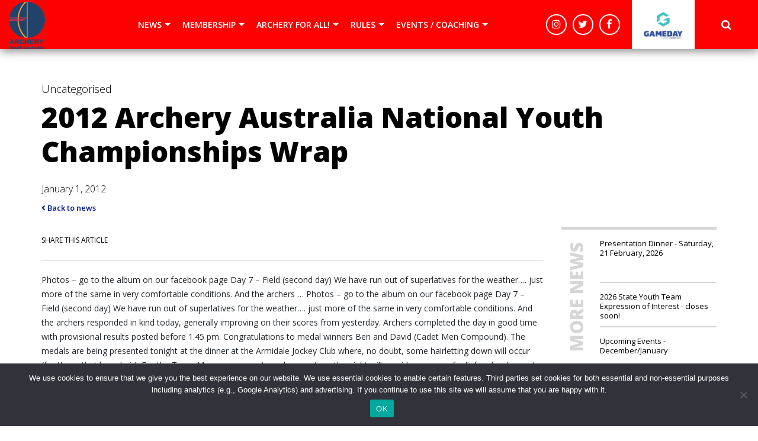

--- FILE ---
content_type: text/html; charset=UTF-8
request_url: https://archerysa.org.au/2012-archery-australia-national-youth-championships-wrap/
body_size: 18259
content:
<!DOCTYPE html>
<html lang="en-AU" xmlns:fb="https://www.facebook.com/2008/fbml" xmlns:addthis="https://www.addthis.com/help/api-spec"  class="no-js no-svg">
	<head>
		<meta charset="UTF-8">
		<meta name="viewport" content="width=device-width, initial-scale=1">
		<link rel="profile" href="https://gmpg.org/xfn/11">
		<title>
		    2012 Archery Australia National Youth Championships Wrap &#124; ARCHERY SA		</title>
		<link rel="shortcut icon" href="" />
		<meta name='robots' content='max-image-preview:large' />
<link rel='dns-prefetch' href='//maxcdn.bootstrapcdn.com' />
<link rel='dns-prefetch' href='//use.fontawesome.com' />
<link rel='dns-prefetch' href='//s7.addthis.com' />
<link rel="alternate" title="oEmbed (JSON)" type="application/json+oembed" href="https://archerysa.org.au/wp-json/oembed/1.0/embed?url=https%3A%2F%2Farcherysa.org.au%2F2012-archery-australia-national-youth-championships-wrap%2F" />
<link rel="alternate" title="oEmbed (XML)" type="text/xml+oembed" href="https://archerysa.org.au/wp-json/oembed/1.0/embed?url=https%3A%2F%2Farcherysa.org.au%2F2012-archery-australia-national-youth-championships-wrap%2F&#038;format=xml" />
		<style>
			.lazyload,
			.lazyloading {
				max-width: 100%;
			}
		</style>
		<style type="text/css">
.hasCountdown{text-shadow:transparent 0 1px 1px;overflow:hidden;padding:5px}
.countdown_rtl{direction:rtl}
.countdown_holding span{background-color:#ccc}
.countdown_row{clear:both;width:100%;text-align:center}
.countdown_show1 .countdown_section{width:98%}
.countdown_show2 .countdown_section{width:48%}
.countdown_show3 .countdown_section{width:32.5%}
.countdown_show4 .countdown_section{width:24.5%}
.countdown_show5 .countdown_section{width:19.5%}
.countdown_show6 .countdown_section{width:16.25%}
.countdown_show7 .countdown_section{width:14%}
.countdown_section{display:block;float:left;font-size:75%;text-align:center;margin:3px 0}
.countdown_amount{font-size:200%}
.countdown_descr{display:block;width:100%}
a.countdown_infolink{display:block;border-radius:10px;width:14px;height:13px;float:right;font-size:9px;line-height:13px;font-weight:700;text-align:center;position:relative;top:-15px;border:1px solid}
#countdown-preview{padding:10px}
</style>
<style id='wp-img-auto-sizes-contain-inline-css' type='text/css'>
img:is([sizes=auto i],[sizes^="auto," i]){contain-intrinsic-size:3000px 1500px}
/*# sourceURL=wp-img-auto-sizes-contain-inline-css */
</style>
<link rel='stylesheet' id='tribe-events-pro-mini-calendar-block-styles-css' href='https://archerysa.org.au/wp-content/plugins/events-calendar-pro/build/css/tribe-events-pro-mini-calendar-block.css?ver=7.7.12' type='text/css' media='all' />
<style id='wp-emoji-styles-inline-css' type='text/css'>

	img.wp-smiley, img.emoji {
		display: inline !important;
		border: none !important;
		box-shadow: none !important;
		height: 1em !important;
		width: 1em !important;
		margin: 0 0.07em !important;
		vertical-align: -0.1em !important;
		background: none !important;
		padding: 0 !important;
	}
/*# sourceURL=wp-emoji-styles-inline-css */
</style>
<link rel='stylesheet' id='wp-block-library-css' href='https://archerysa.org.au/wp-includes/css/dist/block-library/style.min.css?ver=6.9' type='text/css' media='all' />
<style id='global-styles-inline-css' type='text/css'>
:root{--wp--preset--aspect-ratio--square: 1;--wp--preset--aspect-ratio--4-3: 4/3;--wp--preset--aspect-ratio--3-4: 3/4;--wp--preset--aspect-ratio--3-2: 3/2;--wp--preset--aspect-ratio--2-3: 2/3;--wp--preset--aspect-ratio--16-9: 16/9;--wp--preset--aspect-ratio--9-16: 9/16;--wp--preset--color--black: #000000;--wp--preset--color--cyan-bluish-gray: #abb8c3;--wp--preset--color--white: #ffffff;--wp--preset--color--pale-pink: #f78da7;--wp--preset--color--vivid-red: #cf2e2e;--wp--preset--color--luminous-vivid-orange: #ff6900;--wp--preset--color--luminous-vivid-amber: #fcb900;--wp--preset--color--light-green-cyan: #7bdcb5;--wp--preset--color--vivid-green-cyan: #00d084;--wp--preset--color--pale-cyan-blue: #8ed1fc;--wp--preset--color--vivid-cyan-blue: #0693e3;--wp--preset--color--vivid-purple: #9b51e0;--wp--preset--gradient--vivid-cyan-blue-to-vivid-purple: linear-gradient(135deg,rgb(6,147,227) 0%,rgb(155,81,224) 100%);--wp--preset--gradient--light-green-cyan-to-vivid-green-cyan: linear-gradient(135deg,rgb(122,220,180) 0%,rgb(0,208,130) 100%);--wp--preset--gradient--luminous-vivid-amber-to-luminous-vivid-orange: linear-gradient(135deg,rgb(252,185,0) 0%,rgb(255,105,0) 100%);--wp--preset--gradient--luminous-vivid-orange-to-vivid-red: linear-gradient(135deg,rgb(255,105,0) 0%,rgb(207,46,46) 100%);--wp--preset--gradient--very-light-gray-to-cyan-bluish-gray: linear-gradient(135deg,rgb(238,238,238) 0%,rgb(169,184,195) 100%);--wp--preset--gradient--cool-to-warm-spectrum: linear-gradient(135deg,rgb(74,234,220) 0%,rgb(151,120,209) 20%,rgb(207,42,186) 40%,rgb(238,44,130) 60%,rgb(251,105,98) 80%,rgb(254,248,76) 100%);--wp--preset--gradient--blush-light-purple: linear-gradient(135deg,rgb(255,206,236) 0%,rgb(152,150,240) 100%);--wp--preset--gradient--blush-bordeaux: linear-gradient(135deg,rgb(254,205,165) 0%,rgb(254,45,45) 50%,rgb(107,0,62) 100%);--wp--preset--gradient--luminous-dusk: linear-gradient(135deg,rgb(255,203,112) 0%,rgb(199,81,192) 50%,rgb(65,88,208) 100%);--wp--preset--gradient--pale-ocean: linear-gradient(135deg,rgb(255,245,203) 0%,rgb(182,227,212) 50%,rgb(51,167,181) 100%);--wp--preset--gradient--electric-grass: linear-gradient(135deg,rgb(202,248,128) 0%,rgb(113,206,126) 100%);--wp--preset--gradient--midnight: linear-gradient(135deg,rgb(2,3,129) 0%,rgb(40,116,252) 100%);--wp--preset--font-size--small: 13px;--wp--preset--font-size--medium: 20px;--wp--preset--font-size--large: 36px;--wp--preset--font-size--x-large: 42px;--wp--preset--spacing--20: 0.44rem;--wp--preset--spacing--30: 0.67rem;--wp--preset--spacing--40: 1rem;--wp--preset--spacing--50: 1.5rem;--wp--preset--spacing--60: 2.25rem;--wp--preset--spacing--70: 3.38rem;--wp--preset--spacing--80: 5.06rem;--wp--preset--shadow--natural: 6px 6px 9px rgba(0, 0, 0, 0.2);--wp--preset--shadow--deep: 12px 12px 50px rgba(0, 0, 0, 0.4);--wp--preset--shadow--sharp: 6px 6px 0px rgba(0, 0, 0, 0.2);--wp--preset--shadow--outlined: 6px 6px 0px -3px rgb(255, 255, 255), 6px 6px rgb(0, 0, 0);--wp--preset--shadow--crisp: 6px 6px 0px rgb(0, 0, 0);}:where(.is-layout-flex){gap: 0.5em;}:where(.is-layout-grid){gap: 0.5em;}body .is-layout-flex{display: flex;}.is-layout-flex{flex-wrap: wrap;align-items: center;}.is-layout-flex > :is(*, div){margin: 0;}body .is-layout-grid{display: grid;}.is-layout-grid > :is(*, div){margin: 0;}:where(.wp-block-columns.is-layout-flex){gap: 2em;}:where(.wp-block-columns.is-layout-grid){gap: 2em;}:where(.wp-block-post-template.is-layout-flex){gap: 1.25em;}:where(.wp-block-post-template.is-layout-grid){gap: 1.25em;}.has-black-color{color: var(--wp--preset--color--black) !important;}.has-cyan-bluish-gray-color{color: var(--wp--preset--color--cyan-bluish-gray) !important;}.has-white-color{color: var(--wp--preset--color--white) !important;}.has-pale-pink-color{color: var(--wp--preset--color--pale-pink) !important;}.has-vivid-red-color{color: var(--wp--preset--color--vivid-red) !important;}.has-luminous-vivid-orange-color{color: var(--wp--preset--color--luminous-vivid-orange) !important;}.has-luminous-vivid-amber-color{color: var(--wp--preset--color--luminous-vivid-amber) !important;}.has-light-green-cyan-color{color: var(--wp--preset--color--light-green-cyan) !important;}.has-vivid-green-cyan-color{color: var(--wp--preset--color--vivid-green-cyan) !important;}.has-pale-cyan-blue-color{color: var(--wp--preset--color--pale-cyan-blue) !important;}.has-vivid-cyan-blue-color{color: var(--wp--preset--color--vivid-cyan-blue) !important;}.has-vivid-purple-color{color: var(--wp--preset--color--vivid-purple) !important;}.has-black-background-color{background-color: var(--wp--preset--color--black) !important;}.has-cyan-bluish-gray-background-color{background-color: var(--wp--preset--color--cyan-bluish-gray) !important;}.has-white-background-color{background-color: var(--wp--preset--color--white) !important;}.has-pale-pink-background-color{background-color: var(--wp--preset--color--pale-pink) !important;}.has-vivid-red-background-color{background-color: var(--wp--preset--color--vivid-red) !important;}.has-luminous-vivid-orange-background-color{background-color: var(--wp--preset--color--luminous-vivid-orange) !important;}.has-luminous-vivid-amber-background-color{background-color: var(--wp--preset--color--luminous-vivid-amber) !important;}.has-light-green-cyan-background-color{background-color: var(--wp--preset--color--light-green-cyan) !important;}.has-vivid-green-cyan-background-color{background-color: var(--wp--preset--color--vivid-green-cyan) !important;}.has-pale-cyan-blue-background-color{background-color: var(--wp--preset--color--pale-cyan-blue) !important;}.has-vivid-cyan-blue-background-color{background-color: var(--wp--preset--color--vivid-cyan-blue) !important;}.has-vivid-purple-background-color{background-color: var(--wp--preset--color--vivid-purple) !important;}.has-black-border-color{border-color: var(--wp--preset--color--black) !important;}.has-cyan-bluish-gray-border-color{border-color: var(--wp--preset--color--cyan-bluish-gray) !important;}.has-white-border-color{border-color: var(--wp--preset--color--white) !important;}.has-pale-pink-border-color{border-color: var(--wp--preset--color--pale-pink) !important;}.has-vivid-red-border-color{border-color: var(--wp--preset--color--vivid-red) !important;}.has-luminous-vivid-orange-border-color{border-color: var(--wp--preset--color--luminous-vivid-orange) !important;}.has-luminous-vivid-amber-border-color{border-color: var(--wp--preset--color--luminous-vivid-amber) !important;}.has-light-green-cyan-border-color{border-color: var(--wp--preset--color--light-green-cyan) !important;}.has-vivid-green-cyan-border-color{border-color: var(--wp--preset--color--vivid-green-cyan) !important;}.has-pale-cyan-blue-border-color{border-color: var(--wp--preset--color--pale-cyan-blue) !important;}.has-vivid-cyan-blue-border-color{border-color: var(--wp--preset--color--vivid-cyan-blue) !important;}.has-vivid-purple-border-color{border-color: var(--wp--preset--color--vivid-purple) !important;}.has-vivid-cyan-blue-to-vivid-purple-gradient-background{background: var(--wp--preset--gradient--vivid-cyan-blue-to-vivid-purple) !important;}.has-light-green-cyan-to-vivid-green-cyan-gradient-background{background: var(--wp--preset--gradient--light-green-cyan-to-vivid-green-cyan) !important;}.has-luminous-vivid-amber-to-luminous-vivid-orange-gradient-background{background: var(--wp--preset--gradient--luminous-vivid-amber-to-luminous-vivid-orange) !important;}.has-luminous-vivid-orange-to-vivid-red-gradient-background{background: var(--wp--preset--gradient--luminous-vivid-orange-to-vivid-red) !important;}.has-very-light-gray-to-cyan-bluish-gray-gradient-background{background: var(--wp--preset--gradient--very-light-gray-to-cyan-bluish-gray) !important;}.has-cool-to-warm-spectrum-gradient-background{background: var(--wp--preset--gradient--cool-to-warm-spectrum) !important;}.has-blush-light-purple-gradient-background{background: var(--wp--preset--gradient--blush-light-purple) !important;}.has-blush-bordeaux-gradient-background{background: var(--wp--preset--gradient--blush-bordeaux) !important;}.has-luminous-dusk-gradient-background{background: var(--wp--preset--gradient--luminous-dusk) !important;}.has-pale-ocean-gradient-background{background: var(--wp--preset--gradient--pale-ocean) !important;}.has-electric-grass-gradient-background{background: var(--wp--preset--gradient--electric-grass) !important;}.has-midnight-gradient-background{background: var(--wp--preset--gradient--midnight) !important;}.has-small-font-size{font-size: var(--wp--preset--font-size--small) !important;}.has-medium-font-size{font-size: var(--wp--preset--font-size--medium) !important;}.has-large-font-size{font-size: var(--wp--preset--font-size--large) !important;}.has-x-large-font-size{font-size: var(--wp--preset--font-size--x-large) !important;}
/*# sourceURL=global-styles-inline-css */
</style>

<style id='classic-theme-styles-inline-css' type='text/css'>
/*! This file is auto-generated */
.wp-block-button__link{color:#fff;background-color:#32373c;border-radius:9999px;box-shadow:none;text-decoration:none;padding:calc(.667em + 2px) calc(1.333em + 2px);font-size:1.125em}.wp-block-file__button{background:#32373c;color:#fff;text-decoration:none}
/*# sourceURL=/wp-includes/css/classic-themes.min.css */
</style>
<link rel='stylesheet' id='cookie-notice-front-css' href='https://archerysa.org.au/wp-content/plugins/cookie-notice/css/front.min.css?ver=2.5.11' type='text/css' media='all' />
<link rel='stylesheet' id='responsive-lightbox-nivo_lightbox-css-css' href='https://archerysa.org.au/wp-content/plugins/responsive-lightbox-lite/assets/nivo-lightbox/nivo-lightbox.css?ver=6.9' type='text/css' media='all' />
<link rel='stylesheet' id='responsive-lightbox-nivo_lightbox-css-d-css' href='https://archerysa.org.au/wp-content/plugins/responsive-lightbox-lite/assets/nivo-lightbox/themes/default/default.css?ver=6.9' type='text/css' media='all' />
<link rel='stylesheet' id='responsive-style-css' href='https://archerysa.org.au/wp-content/themes/silver/core/css/bootstrap.min.css?ver=6.9' type='text/css' media='all' />
<link rel='stylesheet' id='responsive-child-style-css' href='https://archerysa.org.au/wp-content/themes/silver/core/css/app.css?ver=1.7.0' type='text/css' media='all' />
<link rel='stylesheet' id='responsive-slick-style-css' href='https://archerysa.org.au/wp-content/themes/silver/core/css/slick.css?ver=6.9' type='text/css' media='all' />
<link rel='stylesheet' id='responsive-fontawesome-style-css' href='https://use.fontawesome.com/releases/v5.3.1/css/all.css?ver=6.9' type='text/css' media='all' />
<link rel='stylesheet' id='custom-style-css' href='https://archerysa.org.au/wp-content/themes/custom-styles-1.css?ver=1.0.0' type='text/css' media='all' />
<link rel='stylesheet' id='addthis_all_pages-css' href='https://archerysa.org.au/wp-content/plugins/addthis/frontend/build/addthis_wordpress_public.min.css?ver=6.9' type='text/css' media='all' />
<link rel='stylesheet' id='googleFonts-css' href='https://fonts.googleapis.com/css?family=Open+Sans%3A300%2C400%2C600%2C700%2C800&#038;ver=6.9' type='text/css' media='all' />
<script type="text/javascript" id="cookie-notice-front-js-before">
/* <![CDATA[ */
var cnArgs = {"ajaxUrl":"https:\/\/archerysa.org.au\/wp-admin\/admin-ajax.php","nonce":"2aa342e915","hideEffect":"slide","position":"bottom","onScroll":false,"onScrollOffset":100,"onClick":false,"cookieName":"cookie_notice_accepted","cookieTime":31536000,"cookieTimeRejected":2592000,"globalCookie":false,"redirection":false,"cache":true,"revokeCookies":false,"revokeCookiesOpt":"automatic"};

//# sourceURL=cookie-notice-front-js-before
/* ]]> */
</script>
<script type="text/javascript" src="https://archerysa.org.au/wp-content/plugins/cookie-notice/js/front.min.js?ver=2.5.11" id="cookie-notice-front-js"></script>
<script type="text/javascript" src="https://archerysa.org.au/wp-includes/js/jquery/jquery.min.js?ver=3.7.1" id="jquery-core-js"></script>
<script type="text/javascript" src="https://archerysa.org.au/wp-includes/js/jquery/jquery-migrate.min.js?ver=3.4.1" id="jquery-migrate-js"></script>
<script type="text/javascript" src="https://archerysa.org.au/wp-content/plugins/responsive-lightbox-lite/assets/nivo-lightbox/nivo-lightbox.min.js?ver=6.9" id="responsive-lightbox-nivo_lightbox-js"></script>
<script type="text/javascript" id="responsive-lightbox-lite-script-js-extra">
/* <![CDATA[ */
var rllArgs = {"script":"nivo_lightbox","selector":"lightbox","custom_events":""};
//# sourceURL=responsive-lightbox-lite-script-js-extra
/* ]]> */
</script>
<script type="text/javascript" src="https://archerysa.org.au/wp-content/plugins/responsive-lightbox-lite/assets/inc/script.js?ver=6.9" id="responsive-lightbox-lite-script-js"></script>
<script type="text/javascript" src="https://archerysa.org.au/wp-content/themes/silver/core/js/jquery.flexisel.js?ver=1" id="flexisel-js"></script>
<link rel="https://api.w.org/" href="https://archerysa.org.au/wp-json/" /><link rel="alternate" title="JSON" type="application/json" href="https://archerysa.org.au/wp-json/wp/v2/posts/7328" /><link rel="EditURI" type="application/rsd+xml" title="RSD" href="https://archerysa.org.au/xmlrpc.php?rsd" />
<meta name="generator" content="WordPress 6.9" />
<link rel="canonical" href="https://archerysa.org.au/2012-archery-australia-national-youth-championships-wrap/" />
<link rel='shortlink' href='https://archerysa.org.au/?p=7328' />
<!-- Stream WordPress user activity plugin v4.1.1 -->
<meta name="tec-api-version" content="v1"><meta name="tec-api-origin" content="https://archerysa.org.au"><link rel="alternate" href="https://archerysa.org.au/wp-json/tribe/events/v1/" />		<script>
			document.documentElement.className = document.documentElement.className.replace('no-js', 'js');
		</script>
				<style>
			.no-js img.lazyload {
				display: none;
			}

			figure.wp-block-image img.lazyloading {
				min-width: 150px;
			}

			.lazyload,
			.lazyloading {
				--smush-placeholder-width: 100px;
				--smush-placeholder-aspect-ratio: 1/1;
				width: var(--smush-image-width, var(--smush-placeholder-width)) !important;
				aspect-ratio: var(--smush-image-aspect-ratio, var(--smush-placeholder-aspect-ratio)) !important;
			}

						.lazyload, .lazyloading {
				opacity: 0;
			}

			.lazyloaded {
				opacity: 1;
				transition: opacity 400ms;
				transition-delay: 0ms;
			}

					</style>
		<link rel="icon" href="https://archerysa.org.au/wp-content/uploads/2020/04/cropped-logo_sa_header130H-32x32.png" sizes="32x32" />
<link rel="icon" href="https://archerysa.org.au/wp-content/uploads/2020/04/cropped-logo_sa_header130H-192x192.png" sizes="192x192" />
<link rel="apple-touch-icon" href="https://archerysa.org.au/wp-content/uploads/2020/04/cropped-logo_sa_header130H-180x180.png" />
<meta name="msapplication-TileImage" content="https://archerysa.org.au/wp-content/uploads/2020/04/cropped-logo_sa_header130H-270x270.png" />
		<!-- <script type="text/javascript" src="https://websites.sportstg.com/nf/elite.cgi?e=371&d=Setup&p=elite_internal&s=elite"></script> -->
					<!-- Global site tag (gtag.js) - Google Analytics -->


  window.dataLayer = window.dataLayer || [];
  function gtag(){dataLayer.push(arguments);}
  gtag('js', new Date());

  gtag('config', 'G-BDBYVR15NS');

				<!-- Hotjar Tracking Code for GameDay Websites -->
		<script>
		    (function(h,o,t,j,a,r){
		        h.hj=h.hj||function(){(h.hj.q=h.hj.q||[]).push(arguments)};
		        h._hjSettings={hjid:1950121,hjsv:6};
		        a=o.getElementsByTagName('head')[0];
		        r=o.createElement('script');r.async=1;
		        r.src=t+h._hjSettings.hjid+j+h._hjSettings.hjsv;
		        a.appendChild(r);
		    })(window,document,'https://static.hotjar.com/c/hotjar-','.js?sv=');
		</script>
	</head>
	<div id="nav-mobile-site-overlay"></div>
	<body class="cbp-spmenu-push">
		<div class="top-header-section">
								</div>
		<div class="header primary-colour-bg cbp-af-header">
			<div class="header-inner">
				<div class="container container-lg">
					<div class="row">
						<div class="col-2 col-sm-1 col-md-2" id="showLeftPush"><i class="fa fa-bars" aria-hidden="true"></i></div>
						<nav class="cbp-spmenu cbp-spmenu-vertical cbp-spmenu-left" id="cbp-spmenu-s1">
														<div class="main-nav"><ul id="menu-main-menu" class="menu"><li id="menu-item-920" class="menu-item menu-item-type-post_type menu-item-object-page menu-item-has-children menu-item-920"><a href="https://archerysa.org.au/latest-news/">NEWS</a>
<ul class="sub-menu">
	<li id="menu-item-923" class="menu-item menu-item-type-custom menu-item-object-custom menu-item-has-children menu-item-923"><a>AWARDS</a>
	<ul class="sub-menu">
		<li id="menu-item-922" class="menu-item menu-item-type-post_type menu-item-object-page menu-item-922"><a href="https://archerysa.org.au/hall-of-fame/">HALL OF FAME</a></li>
		<li id="menu-item-932" class="menu-item menu-item-type-custom menu-item-object-custom menu-item-has-children menu-item-932"><a>INTERNATIONAL AWARDS</a>
		<ul class="sub-menu">
			<li id="menu-item-2642" class="menu-item menu-item-type-post_type menu-item-object-page menu-item-2642"><a href="https://archerysa.org.au/international-awards-2020-2029/">International awards 2020-2029</a></li>
			<li id="menu-item-931" class="menu-item menu-item-type-post_type menu-item-object-page menu-item-931"><a href="https://archerysa.org.au/international-awards-2010-2019/">International awards 2010-2019</a></li>
			<li id="menu-item-930" class="menu-item menu-item-type-post_type menu-item-object-page menu-item-930"><a href="https://archerysa.org.au/international-awards-2000-2009/">International awards 2000-2009</a></li>
			<li id="menu-item-929" class="menu-item menu-item-type-post_type menu-item-object-page menu-item-929"><a href="https://archerysa.org.au/international-awards-1990-1999/">International awards 1990-1999</a></li>
			<li id="menu-item-928" class="menu-item menu-item-type-post_type menu-item-object-page menu-item-928"><a href="https://archerysa.org.au/international-awards-1970-1989/">International awards 1970-1989</a></li>
		</ul>
</li>
		<li id="menu-item-924" class="menu-item menu-item-type-post_type menu-item-object-page menu-item-924"><a href="https://archerysa.org.au/life-members/">LIFE MEMBERS</a></li>
		<li id="menu-item-927" class="menu-item menu-item-type-post_type menu-item-object-page menu-item-927"><a href="https://archerysa.org.au/other-awards-archery-sa/">OTHER AWARDS – ARCHERY SA</a></li>
		<li id="menu-item-8347" class="menu-item menu-item-type-post_type menu-item-object-page menu-item-8347"><a href="https://archerysa.org.au/other-awards-archery-sa/state-teams/">STATE TEAMS</a></li>
	</ul>
</li>
	<li id="menu-item-14395" class="menu-item menu-item-type-post_type menu-item-object-page menu-item-14395"><a href="https://archerysa.org.au/archery-sa-archives/">ARCHERY SA ARCHIVES</a></li>
</ul>
</li>
<li id="menu-item-11929" class="menu-item menu-item-type-custom menu-item-object-custom menu-item-has-children menu-item-11929"><a>MEMBERSHIP</a>
<ul class="sub-menu">
	<li id="menu-item-1031" class="menu-item menu-item-type-post_type menu-item-object-page menu-item-1031"><a href="https://archerysa.org.au/archery-is-for-all/get-into-archery/">Get Into Archery/Membership</a></li>
	<li id="menu-item-944" class="menu-item menu-item-type-post_type menu-item-object-page menu-item-944"><a href="https://archerysa.org.au/archery-is-for-all/joining-a-club/">Joining a Club</a></li>
	<li id="menu-item-3318" class="menu-item menu-item-type-post_type menu-item-object-page menu-item-3318"><a href="https://archerysa.org.au/archery-is-for-all/temporary-membership/">Temporary Membership</a></li>
	<li id="menu-item-979" class="menu-item menu-item-type-post_type menu-item-object-page menu-item-979"><a href="https://archerysa.org.au/archery-is-for-all/renew-your-membership/">RENEW your Membership</a></li>
	<li id="menu-item-943" class="menu-item menu-item-type-post_type menu-item-object-page menu-item-943"><a href="https://archerysa.org.au/archery-is-for-all/friends-of-archery-sa/">Friends of ARCHERY SA</a></li>
</ul>
</li>
<li id="menu-item-945" class="menu-item menu-item-type-custom menu-item-object-custom menu-item-has-children menu-item-945"><a>ARCHERY FOR ALL!</a>
<ul class="sub-menu">
	<li id="menu-item-8726" class="menu-item menu-item-type-post_type menu-item-object-page menu-item-8726"><a href="https://archerysa.org.au/archery-is-for-all/find-a-club/">FIND A CLUB</a></li>
	<li id="menu-item-2633" class="menu-item menu-item-type-post_type menu-item-object-page menu-item-has-children menu-item-2633"><a href="https://archerysa.org.au/what-we-are/">ABOUT US &#8211; ARCHERY SA</a>
	<ul class="sub-menu">
		<li id="menu-item-17311" class="menu-item menu-item-type-post_type menu-item-object-page menu-item-17311"><a href="https://archerysa.org.au/archery-sa-board-2025-2026/">ARCHERY SA Board 2025/2026</a></li>
	</ul>
</li>
	<li id="menu-item-989" class="menu-item menu-item-type-post_type menu-item-object-page menu-item-989"><a href="https://archerysa.org.au/archery-is-for-all/club-information/">FOR CLUBS: INFO</a></li>
	<li id="menu-item-950" class="menu-item menu-item-type-post_type menu-item-object-page menu-item-950"><a href="https://archerysa.org.au/archery-alliance-of-australia-in-sa/">Archery Alliance of Australia, in SA</a></li>
	<li id="menu-item-1529" class="menu-item menu-item-type-post_type menu-item-object-page menu-item-1529"><a href="https://archerysa.org.au/archery-is-for-all/links/">Links</a></li>
	<li id="menu-item-955" class="menu-item menu-item-type-post_type menu-item-object-page menu-item-has-children menu-item-955"><a href="https://archerysa.org.au/contact-us/">Contact Us</a>
	<ul class="sub-menu">
		<li id="menu-item-921" class="menu-item menu-item-type-custom menu-item-object-custom menu-item-921"><a target="_blank" href="https://account.archery.assemblesports.io/finder?id=3002365">Merchandise</a></li>
	</ul>
</li>
</ul>
</li>
<li id="menu-item-9779" class="menu-item menu-item-type-custom menu-item-object-custom menu-item-has-children menu-item-9779"><a>RULES</a>
<ul class="sub-menu">
	<li id="menu-item-1221" class="menu-item menu-item-type-post_type menu-item-object-page menu-item-1221"><a href="https://archerysa.org.au/constitution-rules-policies/">CONSTITUTION, RULES &#038; POLICIES</a></li>
	<li id="menu-item-993" class="menu-item menu-item-type-post_type menu-item-object-page menu-item-993"><a href="https://archerysa.org.au/member-protection/">INTEGRITY/MEMBER PROTECTION</a></li>
	<li id="menu-item-2630" class="menu-item menu-item-type-post_type menu-item-object-page menu-item-2630"><a href="https://archerysa.org.au/archery-is-for-all/crossbows/">CROSSBOWS</a></li>
</ul>
</li>
<li id="menu-item-948" class="menu-item menu-item-type-custom menu-item-object-custom menu-item-has-children menu-item-948"><a>EVENTS / COACHING</a>
<ul class="sub-menu">
	<li id="menu-item-2641" class="menu-item menu-item-type-taxonomy menu-item-object-tribe_events_cat menu-item-2641"><a href="https://archerysa.org.au/events/category/home/">CALENDAR</a></li>
	<li id="menu-item-949" class="menu-item menu-item-type-post_type menu-item-object-page menu-item-949"><a href="https://archerysa.org.au/age-classes/">AGE CLASSES</a></li>
	<li id="menu-item-996" class="menu-item menu-item-type-post_type menu-item-object-page menu-item-996"><a href="https://archerysa.org.au/tournaments-events/event-entry-fees/">ENTRY FEES</a></li>
	<li id="menu-item-1563" class="menu-item menu-item-type-post_type menu-item-object-page menu-item-1563"><a href="https://archerysa.org.au/tournaments-events/event-results/">RESULTS (State &#038; Club)</a></li>
	<li id="menu-item-16436" class="menu-item menu-item-type-post_type menu-item-object-page menu-item-16436"><a href="https://archerysa.org.au/state-team-selection/">State Team Selection</a></li>
	<li id="menu-item-952" class="menu-item menu-item-type-post_type menu-item-object-page menu-item-has-children menu-item-952"><a href="https://archerysa.org.au/tournaments-events/qualification-ranking-events-qres/">Qualification &#038; Ranking Events (QREs)</a>
	<ul class="sub-menu">
		<li id="menu-item-953" class="menu-item menu-item-type-post_type menu-item-object-page menu-item-953"><a href="https://archerysa.org.au/tournaments-events/qualification-ranking-events-qres/register-to-shoot-in-a-qre/">Register to Shoot in a QRE</a></li>
	</ul>
</li>
	<li id="menu-item-1548" class="menu-item menu-item-type-post_type menu-item-object-page menu-item-1548"><a href="https://archerysa.org.au/tournaments-events/register-a-tournament/">REGISTER A TOURNAMENT</a></li>
	<li id="menu-item-951" class="menu-item menu-item-type-post_type menu-item-object-page menu-item-951"><a href="https://archerysa.org.au/state-records-information/">STATE RECORDS &#038; INFORMATION</a></li>
	<li id="menu-item-954" class="menu-item menu-item-type-post_type menu-item-object-page menu-item-954"><a href="https://archerysa.org.au/tournaments-events/tournament-officials/">TOURNAMENT OFFICIALS</a></li>
	<li id="menu-item-936" class="menu-item menu-item-type-custom menu-item-object-custom menu-item-has-children menu-item-936"><a>COACHING AND DEVELOPMENT</a>
	<ul class="sub-menu">
		<li id="menu-item-937" class="menu-item menu-item-type-post_type menu-item-object-page menu-item-937"><a href="https://archerysa.org.au/10-step-archery-pathway/">10 Step Archery Pathway</a></li>
		<li id="menu-item-938" class="menu-item menu-item-type-post_type menu-item-object-page menu-item-938"><a href="https://archerysa.org.au/development-programs/">Development Programs</a></li>
		<li id="menu-item-939" class="menu-item menu-item-type-post_type menu-item-object-page menu-item-939"><a href="https://archerysa.org.au/becoming-a-coach/">Becoming a Coach</a></li>
		<li id="menu-item-12794" class="menu-item menu-item-type-post_type menu-item-object-page menu-item-12794"><a href="https://archerysa.org.au/les-gazelle-scholarship/">The Les Gazelles Scholarship</a></li>
	</ul>
</li>
</ul>
</li>
</ul></div>							<div class="social-links-wrap">
				    												<div class="social-link-item">
										<a href="https://www.facebook.com/ARCHERYSA/" target="_blank"><i class="fa fa-facebook-f" aria-hidden="true"></i></a>
									</div>
																									<div class="social-link-item">
										<a href="https://x.com/archery_southoz" target="_blank"><i class="fa fa-twitter" aria-hidden="true"></i></a>
									</div>
																									<div class="social-link-item">
										<a href="https://instagram.com/archerysouthaustralia" target="_blank"><i class="fa fa-instagram" aria-hidden="true"></i></a>
									</div>
																				    		</div>
						</nav>
						<div class="col-4 col-sm-4 col-md-5 col-lg-2 col-xl-2 header-logo-wrap">
																	<div class="large-logo">
											<a href="https://archerysa.org.au/">
												<img width="61" height="83" data-src="https://archerysa.org.au/wp-content/uploads/2020/04/logo_sa_header130H-61x83.png" class="attachment-large-logo size-large-logo lazyload" alt="" decoding="async" data-srcset="https://archerysa.org.au/wp-content/uploads/2020/04/logo_sa_header130H-61x83.png 61w, https://archerysa.org.au/wp-content/uploads/2020/04/logo_sa_header130H-37x50.png 37w, https://archerysa.org.au/wp-content/uploads/2020/04/logo_sa_header130H-22x30.png 22w, https://archerysa.org.au/wp-content/uploads/2020/04/logo_sa_header130H-73x100.png 73w, https://archerysa.org.au/wp-content/uploads/2020/04/logo_sa_header130H-80x110.png 80w, https://archerysa.org.au/wp-content/uploads/2020/04/logo_sa_header130H.png 95w" data-sizes="(max-width: 61px) 100vw, 61px" src="[data-uri]" style="--smush-placeholder-width: 61px; --smush-placeholder-aspect-ratio: 61/83;" />											</a>
										</div>
								
													</div>
													<div class="col-sm-5 col-md-5 col-lg-6 col-xl-6 header-nav-wrap">
								<div id="main-nav-social-shorten" class="main-nav"><ul id="menu-main-menu-1" class="menu"><li class="menu-item menu-item-type-post_type menu-item-object-page menu-item-has-children menu-item-920"><a href="https://archerysa.org.au/latest-news/">NEWS</a>
<ul class="sub-menu">
	<li class="menu-item menu-item-type-custom menu-item-object-custom menu-item-has-children menu-item-923"><a>AWARDS</a>
	<ul class="sub-menu">
		<li class="menu-item menu-item-type-post_type menu-item-object-page menu-item-922"><a href="https://archerysa.org.au/hall-of-fame/">HALL OF FAME</a></li>
		<li class="menu-item menu-item-type-custom menu-item-object-custom menu-item-has-children menu-item-932"><a>INTERNATIONAL AWARDS</a>
		<ul class="sub-menu">
			<li class="menu-item menu-item-type-post_type menu-item-object-page menu-item-2642"><a href="https://archerysa.org.au/international-awards-2020-2029/">International awards 2020-2029</a></li>
			<li class="menu-item menu-item-type-post_type menu-item-object-page menu-item-931"><a href="https://archerysa.org.au/international-awards-2010-2019/">International awards 2010-2019</a></li>
			<li class="menu-item menu-item-type-post_type menu-item-object-page menu-item-930"><a href="https://archerysa.org.au/international-awards-2000-2009/">International awards 2000-2009</a></li>
			<li class="menu-item menu-item-type-post_type menu-item-object-page menu-item-929"><a href="https://archerysa.org.au/international-awards-1990-1999/">International awards 1990-1999</a></li>
			<li class="menu-item menu-item-type-post_type menu-item-object-page menu-item-928"><a href="https://archerysa.org.au/international-awards-1970-1989/">International awards 1970-1989</a></li>
		</ul>
</li>
		<li class="menu-item menu-item-type-post_type menu-item-object-page menu-item-924"><a href="https://archerysa.org.au/life-members/">LIFE MEMBERS</a></li>
		<li class="menu-item menu-item-type-post_type menu-item-object-page menu-item-927"><a href="https://archerysa.org.au/other-awards-archery-sa/">OTHER AWARDS – ARCHERY SA</a></li>
		<li class="menu-item menu-item-type-post_type menu-item-object-page menu-item-8347"><a href="https://archerysa.org.au/other-awards-archery-sa/state-teams/">STATE TEAMS</a></li>
	</ul>
</li>
	<li class="menu-item menu-item-type-post_type menu-item-object-page menu-item-14395"><a href="https://archerysa.org.au/archery-sa-archives/">ARCHERY SA ARCHIVES</a></li>
</ul>
</li>
<li class="menu-item menu-item-type-custom menu-item-object-custom menu-item-has-children menu-item-11929"><a>MEMBERSHIP</a>
<ul class="sub-menu">
	<li class="menu-item menu-item-type-post_type menu-item-object-page menu-item-1031"><a href="https://archerysa.org.au/archery-is-for-all/get-into-archery/">Get Into Archery/Membership</a></li>
	<li class="menu-item menu-item-type-post_type menu-item-object-page menu-item-944"><a href="https://archerysa.org.au/archery-is-for-all/joining-a-club/">Joining a Club</a></li>
	<li class="menu-item menu-item-type-post_type menu-item-object-page menu-item-3318"><a href="https://archerysa.org.au/archery-is-for-all/temporary-membership/">Temporary Membership</a></li>
	<li class="menu-item menu-item-type-post_type menu-item-object-page menu-item-979"><a href="https://archerysa.org.au/archery-is-for-all/renew-your-membership/">RENEW your Membership</a></li>
	<li class="menu-item menu-item-type-post_type menu-item-object-page menu-item-943"><a href="https://archerysa.org.au/archery-is-for-all/friends-of-archery-sa/">Friends of ARCHERY SA</a></li>
</ul>
</li>
<li class="menu-item menu-item-type-custom menu-item-object-custom menu-item-has-children menu-item-945"><a>ARCHERY FOR ALL!</a>
<ul class="sub-menu">
	<li class="menu-item menu-item-type-post_type menu-item-object-page menu-item-8726"><a href="https://archerysa.org.au/archery-is-for-all/find-a-club/">FIND A CLUB</a></li>
	<li class="menu-item menu-item-type-post_type menu-item-object-page menu-item-has-children menu-item-2633"><a href="https://archerysa.org.au/what-we-are/">ABOUT US &#8211; ARCHERY SA</a>
	<ul class="sub-menu">
		<li class="menu-item menu-item-type-post_type menu-item-object-page menu-item-17311"><a href="https://archerysa.org.au/archery-sa-board-2025-2026/">ARCHERY SA Board 2025/2026</a></li>
	</ul>
</li>
	<li class="menu-item menu-item-type-post_type menu-item-object-page menu-item-989"><a href="https://archerysa.org.au/archery-is-for-all/club-information/">FOR CLUBS: INFO</a></li>
	<li class="menu-item menu-item-type-post_type menu-item-object-page menu-item-950"><a href="https://archerysa.org.au/archery-alliance-of-australia-in-sa/">Archery Alliance of Australia, in SA</a></li>
	<li class="menu-item menu-item-type-post_type menu-item-object-page menu-item-1529"><a href="https://archerysa.org.au/archery-is-for-all/links/">Links</a></li>
	<li class="menu-item menu-item-type-post_type menu-item-object-page menu-item-has-children menu-item-955"><a href="https://archerysa.org.au/contact-us/">Contact Us</a>
	<ul class="sub-menu">
		<li class="menu-item menu-item-type-custom menu-item-object-custom menu-item-921"><a target="_blank" href="https://account.archery.assemblesports.io/finder?id=3002365">Merchandise</a></li>
	</ul>
</li>
</ul>
</li>
<li class="menu-item menu-item-type-custom menu-item-object-custom menu-item-has-children menu-item-9779"><a>RULES</a>
<ul class="sub-menu">
	<li class="menu-item menu-item-type-post_type menu-item-object-page menu-item-1221"><a href="https://archerysa.org.au/constitution-rules-policies/">CONSTITUTION, RULES &#038; POLICIES</a></li>
	<li class="menu-item menu-item-type-post_type menu-item-object-page menu-item-993"><a href="https://archerysa.org.au/member-protection/">INTEGRITY/MEMBER PROTECTION</a></li>
	<li class="menu-item menu-item-type-post_type menu-item-object-page menu-item-2630"><a href="https://archerysa.org.au/archery-is-for-all/crossbows/">CROSSBOWS</a></li>
</ul>
</li>
<li class="menu-item menu-item-type-custom menu-item-object-custom menu-item-has-children menu-item-948"><a>EVENTS / COACHING</a>
<ul class="sub-menu">
	<li class="menu-item menu-item-type-taxonomy menu-item-object-tribe_events_cat menu-item-2641"><a href="https://archerysa.org.au/events/category/home/">CALENDAR</a></li>
	<li class="menu-item menu-item-type-post_type menu-item-object-page menu-item-949"><a href="https://archerysa.org.au/age-classes/">AGE CLASSES</a></li>
	<li class="menu-item menu-item-type-post_type menu-item-object-page menu-item-996"><a href="https://archerysa.org.au/tournaments-events/event-entry-fees/">ENTRY FEES</a></li>
	<li class="menu-item menu-item-type-post_type menu-item-object-page menu-item-1563"><a href="https://archerysa.org.au/tournaments-events/event-results/">RESULTS (State &#038; Club)</a></li>
	<li class="menu-item menu-item-type-post_type menu-item-object-page menu-item-16436"><a href="https://archerysa.org.au/state-team-selection/">State Team Selection</a></li>
	<li class="menu-item menu-item-type-post_type menu-item-object-page menu-item-has-children menu-item-952"><a href="https://archerysa.org.au/tournaments-events/qualification-ranking-events-qres/">Qualification &#038; Ranking Events (QREs)</a>
	<ul class="sub-menu">
		<li class="menu-item menu-item-type-post_type menu-item-object-page menu-item-953"><a href="https://archerysa.org.au/tournaments-events/qualification-ranking-events-qres/register-to-shoot-in-a-qre/">Register to Shoot in a QRE</a></li>
	</ul>
</li>
	<li class="menu-item menu-item-type-post_type menu-item-object-page menu-item-1548"><a href="https://archerysa.org.au/tournaments-events/register-a-tournament/">REGISTER A TOURNAMENT</a></li>
	<li class="menu-item menu-item-type-post_type menu-item-object-page menu-item-951"><a href="https://archerysa.org.au/state-records-information/">STATE RECORDS &#038; INFORMATION</a></li>
	<li class="menu-item menu-item-type-post_type menu-item-object-page menu-item-954"><a href="https://archerysa.org.au/tournaments-events/tournament-officials/">TOURNAMENT OFFICIALS</a></li>
	<li class="menu-item menu-item-type-custom menu-item-object-custom menu-item-has-children menu-item-936"><a>COACHING AND DEVELOPMENT</a>
	<ul class="sub-menu">
		<li class="menu-item menu-item-type-post_type menu-item-object-page menu-item-937"><a href="https://archerysa.org.au/10-step-archery-pathway/">10 Step Archery Pathway</a></li>
		<li class="menu-item menu-item-type-post_type menu-item-object-page menu-item-938"><a href="https://archerysa.org.au/development-programs/">Development Programs</a></li>
		<li class="menu-item menu-item-type-post_type menu-item-object-page menu-item-939"><a href="https://archerysa.org.au/becoming-a-coach/">Becoming a Coach</a></li>
		<li class="menu-item menu-item-type-post_type menu-item-object-page menu-item-12794"><a href="https://archerysa.org.au/les-gazelle-scholarship/">The Les Gazelles Scholarship</a></li>
	</ul>
</li>
</ul>
</li>
</ul></div>						
							</div>
													<div class="col-sm-3 col-md-3 col-lg-2 header-social">
								<div class="social-links-wrap">
					    								    				<div class="social-link-item">
											<a href="https://www.facebook.com/ARCHERYSA/" target="_blank"><i class="fa fa-facebook-f" aria-hidden="true"></i></a>
										</div>
																												<div class="social-link-item">
											<a href="https://x.com/archery_southoz" target="_blank"><i class="fa fa-twitter" aria-hidden="true"></i></a>
										</div>
																												<div class="social-link-item">
											<a href="https://instagram.com/archerysouthaustralia" target="_blank"><i class="fa fa-instagram" aria-hidden="true"></i></a>
										</div>
																							    		</div>
							</div>
												<div class="col-2 col-sm-2 col-md-2 col-lg-1" style="padding:0px;">
															<div class="header-sponsor">
																		<div class="header-sponsor-item">
										<a href="https://mygameday.app/" target="_blank">
											<img width="80" height="50" data-src="https://archerysa.org.au/wp-content/uploads/2021/03/gameday-portrait.png" class="attachment-small-sponsor size-small-sponsor lazyload" alt="GAMEDAY powered by stack sports" decoding="async" src="[data-uri]" style="--smush-placeholder-width: 80px; --smush-placeholder-aspect-ratio: 80/50;" />										</a>
									</div>
								</div>
													</div>
						<div class="col-2 col-sm-1 col-md-1 mobile-team">
													</div>
						<div class="col-2 col-sm-1 col-md-1 col-lg-1 top-search">
							<div class="top-search-wrap">
								<div class="top-search-item">
									<a href="#" title="Search" class="fa fa-search search-icon"></a>
								</div>
							</div>
						</div>
						<div class="menu-logo search-bar">
					        <form role="search" method="get" id="searchform" class="searchform" action="https://archerysa.org.au/">
					            <div>
					                <input type="text" value="" name="s" id="s" placeholder="Type your search term here..." />
					                <input type="submit" id="searchsubmit" class="" value="Search" />
					            </div>
					        </form>
					    </div>
					</div>
				</div>
			</div>
		</div><!-- end of #header -->
		<div class="site-wrap">
<div class="article single">
	<div class="container">
		<div class="row">
			<div class="col-md-12">
				<div class="article-category-wrap">
					<span class="article-category">
						<a href="https://archerysa.org.au/category/uncategorised-en/" alt="View all posts in Uncategorised">Uncategorised</a>					</span>
				</div>
				<div class="article-title-wrap">
					<h1 class="article-title">2012 Archery Australia National Youth Championships Wrap</h1>
				</div>
				<div class="article-date-wrap">
					<h2>January 1, 2012</h2>				</div>
				<div class="news-back-wrap">
										<a href="https://archerysa.org.au/latest-news/" class="primary-colour"><i class="fas fa-angle-left"></i> Back to news</a>
				</div>
			</div>
			<div class="col-sm-12 col-lg-9">
				<div class="article-image-wrap">
															</div>
				<div class="article-share-wrap">
					<p>Share this article</p>
					<!-- Created with a shortcode from an AddThis plugin --><div class="addthis_inline_share_toolbox_sjxi addthis_tool"></div><!-- End of short code snippet -->				</div>
				<div class="article-content">
																		<div id="post-7328" class="post-7328 post type-post status-publish format-standard hentry category-uncategorised-en">
								<div class="post-entry">
									<div class="at-above-post addthis_tool" data-url="https://archerysa.org.au/2012-archery-australia-national-youth-championships-wrap/"></div><p>Photos &#8211; go to the album on our facebook page  Day 7 &#8211; Field (second day)  We have run out of superlatives for the weather&#8230;. just more of the same in very comfortable conditions. And the archers &#8230; Photos &#8211; go to the album on our facebook page    Day 7 &#8211; Field (second day)  We have run out of superlatives for the weather&#8230;. just more of the same in very comfortable conditions. And the archers responded in kind today, generally improving on their scores from yesterday. Archers completed the day in good time with provisional results posted before 1.45 pm. Congratulations to medal winners Ben and David (Cadet Men Compound). The medals are being presented tonight at the dinner at the Armidale Jockey Club where, no doubt, some hairletting down will occur (for those that have hair). For the Team Managers, parents and supporters, the night will provide a sense of relief and a chance to reflect on a job well done in getting the SA contingent through the week relatively unscathed. The archers have gained also with the event being a memorable experience and something that is &#8220;outside of the square&#8221;.  The atmosphere of friendliness between all competitors has been commendable and a joy and is something some adults could learn from to improve their approach to the game! Photos from tonight&#8217;s event are now on the ARCHERY SA facebook page. Full results of the Championships can be found on the Archery Australia website. To those travelling back to SA &#8211; safe journeys!  Day 6 &#8211; Field (first day)  Today has been, if you can believe that the weather could actually get better, the pick of the days this week. Last night an impressive thunderstorm (11,000 lightning strikes in the region, according to tonight&#8217;s news) dropped 11 mm of rain on the field course to freshen everything up and by the &#8220;start of play&#8221; today, the skies were clear with fluffy white clouds scudding across the sky. Some might say the contrast was quintessentially paradoxical.  The SA archers enjoyed the field today although there was one withdrawal during the event due to the flare-up of an old injury. Progress scores are on the Archery Australia website and the Field Championships and the final day of competition, continues tomorrow at 8.00 am  (looks like it will be a repeat performance tonight with clouds building!)  Day 5 &#8211; Clout  The SA archers stepped up to the plate today to enjoy the Clout Championships in, generally, good conditions. A following gentle breeze cropped up from time to time to keep the arrows honest, but really, a better day could not have been produced in terms of the weather. Several SA archers came away with medals from the single clout (36 arrows) event.  Archers welcomed the early finish to the day, although some accepted the invitation from the organisers to practice field at tomorrow&#8217;s venue (not on the actual field course) from 3.00-5.00 pm. Tomorrow&#8217;s day 1 of field starts with practice at 8.00 am.  Day 4 &#8211; Matchplay  The individual matchplay events were held today in &#8220;interesting&#8221; conditions. The flukey breeze kept everyone honest. Jess Clayifeld was (subject to confirmation) the last SA archer standing in the eliminations process. Again the day&#8217;s weather was picture perfect. The results are available on the Archery Australia website.  Tomorrow is the (single) clout event starting at 8.00 am.  Day 3 &#8211; Target (final day)  A repeat of the previous day in terms of weather conditions, although the fog was more a light mist early. If this event was in Adelaide, what would be described as a gentle sea breeze sprang up after lunch, but didn&#8217;t cause any difficulties.  SA&#8217;s sole medallist Ben Malin (Bronze medallist, Cadet Male Compound) put in an excellent performance on each day with 1294 &#038; 1291. The rest of the SA contingent also did well with several PB&#8217;s, but just fell short of the medals.  The day was topped off with a very pleasant dinner at one of the local community clubs with the SA contingent, supporters, event Judges and Archery Australia&#8217;s CEO. The archers made presentations to the team management for their great efforts in supporting and guiding the team and squad.  Tomorrow is the combined matchplay event&#8230; should be interesting.  Day 2 &#8211; Target  After a foggy start (which lifted and burnt off before the commencement of shooting), glorious conditions prevailed. Results are available on the Archery Australia website and in &#8220;News&#8221;.  (For photos go to the Archery Australia website and the ARCHERY SA facebook page.)  Day 1 &#8211; Practice  South Australian contingent is set to go with the start of the target event tomorrow at UNE, Armidale in picture perfect conditions. The forecast continues to be mild with a light breeze.  And Wally the Wombat figures that with a good night&#8217;s sleep the SA archers will be raring to go!</p>
<!-- AddThis Advanced Settings above via filter on the_content --><!-- AddThis Advanced Settings below via filter on the_content --><!-- AddThis Advanced Settings generic via filter on the_content --><!-- AddThis Share Buttons above via filter on the_content --><!-- AddThis Share Buttons below via filter on the_content --><div class="at-below-post addthis_tool" data-url="https://archerysa.org.au/2012-archery-australia-national-youth-championships-wrap/"></div><!-- AddThis Share Buttons generic via filter on the_content -->								</div>
							</div>
										</div>
			</div>
			<div class="col-md-3 internal-page-col">
				<div class="more-news-wrapper">
					<div class="more-new-title">
						<h2>More News</h2>
					</div>
					<ul class="more-news-articles">
													<li class="more-news-item">
							    <a href="https://archerysa.org.au/presentation-dinner-26-february-2025/">Presentation Dinner - Saturday, 21 February, 2026</a>							</li>
														<li class="more-news-item">
							    <a href="https://archerysa.org.au/2026-state-youth-team-expression-of-interest/">2026  State Youth Team Expression of Interest - closes soon!</a>							</li>
														<li class="more-news-item">
							    <a href="https://archerysa.org.au/upcoming-events-december-january-4/">Upcoming Events - December/January</a>							</li>
														<li class="more-news-item">
							    <a href="https://archerysa.org.au/2025-state-team/">2025 State Team</a>							</li>
														<li class="more-news-item">
							    <a href="https://archerysa.org.au/upcoming-events-october-november-3/">Upcoming Events - October/November</a>							</li>
												</ul>
				</div>	
			</div>
		</div>
	</div>
</div>			
<script>
		jQuery(document).ready(function($) {


      		$(document).on('click', '.single_video_mask', function (event) {
	      		$("h1.news-title").hide();						
	      		iframe = $(this).closest('.hero-image').find('iframe');
	      		iframe_source = iframe.attr('src');
	      		iframe_source = iframe_source + "&autoplay=1"
	      		iframe.attr('src', iframe_source);
	      		// hide the mask
	      		$(this).toggle();
		      	
      		});
  });
</script>
<div class="page-includes">
	<div id="tiles-panel">
		<div class="container">
			<div class="row">
				<div class="col-md-12">
									</div>
			</div>
		</div>
	</div>
</div>			
<div class="page-includes">
	<div id="sponsors-panel">
		<div class="container">
			<div class="row">
				<div class="col-md-12">
					<div class="row">
    
  <div class="col-md-3">
    <div class="majorsponsor-container">
      <div class="partner-title">
                <p> Major Sponsor </p>
      </div>
      <ul class="majorsponsor-link">
          <li class="majorsponsor-item">
                        <a href="https://www.orsr.sa.gov.au/home" target="_blank">
              <img width="100" height="100" data-src="https://archerysa.org.au/wp-content/uploads/2020/05/orsr-logo-100x100.png" class="attachment-partners size-partners lazyload" alt="SA Office for Recreation, Sport &amp; Racing" decoding="async" data-srcset="https://archerysa.org.au/wp-content/uploads/2020/05/orsr-logo-e1589164550504.png 100w, https://archerysa.org.au/wp-content/uploads/2020/05/orsr-logo-150x150.png 150w, https://archerysa.org.au/wp-content/uploads/2020/05/orsr-logo-50x50.png 50w, https://archerysa.org.au/wp-content/uploads/2020/05/orsr-logo-30x30.png 30w, https://archerysa.org.au/wp-content/uploads/2020/05/orsr-logo-200x200.png 200w, https://archerysa.org.au/wp-content/uploads/2020/05/orsr-logo-110x110.png 110w, https://archerysa.org.au/wp-content/uploads/2020/05/orsr-logo-83x83.png 83w" data-sizes="(max-width: 100px) 100vw, 100px" src="[data-uri]" style="--smush-placeholder-width: 100px; --smush-placeholder-aspect-ratio: 100/100;" />            </a>
          </li>
      </ul>
    <div class="clearfix"></div>
    </div>
  </div>
          <div class="col-md-9"> 
              		<div class="partners-container2">
          <div class="partner-title">
                    <p>Partners</p>
          </div>
    			<ul class="partner-links2">
    				    					    					<li class="partner-item2">
    						<a href="https://www.assemblesports.com/" target="_blank">
    							<img width="80" height="80" data-src="https://archerysa.org.au/wp-content/uploads/2024/05/Assemble-Sports.jpg" class="attachment-large-partners size-large-partners lazyload" alt="" decoding="async" data-srcset="https://archerysa.org.au/wp-content/uploads/2024/05/Assemble-Sports.jpg 80w, https://archerysa.org.au/wp-content/uploads/2024/05/Assemble-Sports-50x50.jpg 50w, https://archerysa.org.au/wp-content/uploads/2024/05/Assemble-Sports-30x30.jpg 30w" data-sizes="(max-width: 80px) 100vw, 80px" src="[data-uri]" style="--smush-placeholder-width: 80px; --smush-placeholder-aspect-ratio: 80/80;" />    						</a>
    					</li>
    				    					    					<li class="partner-item2">
    						<a href="https://archerysa.smugmug.com" target="_blank">
    							<img width="250" height="79" data-src="https://archerysa.org.au/wp-content/uploads/2021/03/arcsa-smugmug-250x79.png" class="attachment-large-partners size-large-partners lazyload" alt="" decoding="async" data-srcset="https://archerysa.org.au/wp-content/uploads/2021/03/arcsa-smugmug-250x79.png 250w, https://archerysa.org.au/wp-content/uploads/2021/03/arcsa-smugmug-300x95.png 300w, https://archerysa.org.au/wp-content/uploads/2021/03/arcsa-smugmug-157x50.png 157w, https://archerysa.org.au/wp-content/uploads/2021/03/arcsa-smugmug-50x16.png 50w, https://archerysa.org.au/wp-content/uploads/2021/03/arcsa-smugmug-100x32.png 100w, https://archerysa.org.au/wp-content/uploads/2021/03/arcsa-smugmug-30x10.png 30w, https://archerysa.org.au/wp-content/uploads/2021/03/arcsa-smugmug-200x64.png 200w, https://archerysa.org.au/wp-content/uploads/2021/03/arcsa-smugmug-255x81.png 255w, https://archerysa.org.au/wp-content/uploads/2021/03/arcsa-smugmug.png 532w" data-sizes="(max-width: 250px) 100vw, 250px" src="[data-uri]" style="--smush-placeholder-width: 250px; --smush-placeholder-aspect-ratio: 250/79;" />    						</a>
    					</li>
    				    					    					<li class="partner-item2">
    						<a href="https://stacksports.com" target="_blank">
    							<img width="250" height="44" data-src="https://archerysa.org.au/wp-content/uploads/2024/05/stack-sports-400x70-1-250x44.png" class="attachment-large-partners size-large-partners lazyload" alt="" decoding="async" data-srcset="https://archerysa.org.au/wp-content/uploads/2024/05/stack-sports-400x70-1-250x44.png 250w, https://archerysa.org.au/wp-content/uploads/2024/05/stack-sports-400x70-1-300x53.png 300w, https://archerysa.org.au/wp-content/uploads/2024/05/stack-sports-400x70-1-50x9.png 50w, https://archerysa.org.au/wp-content/uploads/2024/05/stack-sports-400x70-1-100x18.png 100w, https://archerysa.org.au/wp-content/uploads/2024/05/stack-sports-400x70-1-30x5.png 30w, https://archerysa.org.au/wp-content/uploads/2024/05/stack-sports-400x70-1-200x35.png 200w, https://archerysa.org.au/wp-content/uploads/2024/05/stack-sports-400x70-1-255x45.png 255w, https://archerysa.org.au/wp-content/uploads/2024/05/stack-sports-400x70-1.png 400w" data-sizes="(max-width: 250px) 100vw, 250px" src="[data-uri]" style="--smush-placeholder-width: 250px; --smush-placeholder-aspect-ratio: 250/44;" />    						</a>
    					</li>
    				    					    					<li class="partner-item2">
    						<a href="http://www.archery.org.au/" target="_blank">
    							<img width="194" height="93" data-src="https://archerysa.org.au/wp-content/uploads/2020/05/aalogo3240H.jpg" class="attachment-large-partners size-large-partners lazyload" alt="" decoding="async" data-srcset="https://archerysa.org.au/wp-content/uploads/2020/05/aalogo3240H.jpg 194w, https://archerysa.org.au/wp-content/uploads/2020/05/aalogo3240H-104x50.jpg 104w, https://archerysa.org.au/wp-content/uploads/2020/05/aalogo3240H-50x24.jpg 50w, https://archerysa.org.au/wp-content/uploads/2020/05/aalogo3240H-100x48.jpg 100w, https://archerysa.org.au/wp-content/uploads/2020/05/aalogo3240H-30x14.jpg 30w, https://archerysa.org.au/wp-content/uploads/2020/05/aalogo3240H-173x83.jpg 173w" data-sizes="(max-width: 194px) 100vw, 194px" src="[data-uri]" style="--smush-placeholder-width: 194px; --smush-placeholder-aspect-ratio: 194/93;" />    						</a>
    					</li>
    				    					    					<li class="partner-item2">
    						<a href="https://worldarchery.sport/" target="_blank">
    							<img width="96" height="100" data-src="https://archerysa.org.au/wp-content/uploads/2020/05/worldarchery_small240H.jpg" class="attachment-large-partners size-large-partners lazyload" alt="" decoding="async" data-srcset="https://archerysa.org.au/wp-content/uploads/2020/05/worldarchery_small240H.jpg 96w, https://archerysa.org.au/wp-content/uploads/2020/05/worldarchery_small240H-48x50.jpg 48w, https://archerysa.org.au/wp-content/uploads/2020/05/worldarchery_small240H-30x30.jpg 30w, https://archerysa.org.au/wp-content/uploads/2020/05/worldarchery_small240H-80x83.jpg 80w" data-sizes="(max-width: 96px) 100vw, 96px" src="[data-uri]" style="--smush-placeholder-width: 96px; --smush-placeholder-aspect-ratio: 96/100;" />    						</a>
    					</li>
    				    					    					<li class="partner-item2">
    						<a href="https://www.worldcrossbow.com" target="_blank">
    							<img width="100" height="100" data-src="https://archerysa.org.au/wp-content/uploads/2020/04/sponsor-logo-wcsalogo-e1589165544443.jpg" class="attachment-large-partners size-large-partners lazyload" alt="WCSA" decoding="async" src="[data-uri]" style="--smush-placeholder-width: 100px; --smush-placeholder-aspect-ratio: 100/100;" />    						</a>
    					</li>
    				    					    					<li class="partner-item2">
    						<a href="https://archersdiary.com" target="_blank">
    							<img width="240" height="150" data-src="https://archerysa.org.au/wp-content/uploads/2020/05/logorectanglearchers_diary-240x150.png" class="attachment-large-partners size-large-partners lazyload" alt="" decoding="async" data-srcset="https://archerysa.org.au/wp-content/uploads/2020/05/logorectanglearchers_diary-240x150.png 240w, https://archerysa.org.au/wp-content/uploads/2020/05/logorectanglearchers_diary-300x188.png 300w, https://archerysa.org.au/wp-content/uploads/2020/05/logorectanglearchers_diary-80x50.png 80w, https://archerysa.org.au/wp-content/uploads/2020/05/logorectanglearchers_diary-50x31.png 50w, https://archerysa.org.au/wp-content/uploads/2020/05/logorectanglearchers_diary-30x19.png 30w, https://archerysa.org.au/wp-content/uploads/2020/05/logorectanglearchers_diary-160x100.png 160w, https://archerysa.org.au/wp-content/uploads/2020/05/logorectanglearchers_diary-176x110.png 176w, https://archerysa.org.au/wp-content/uploads/2020/05/logorectanglearchers_diary-255x159.png 255w, https://archerysa.org.au/wp-content/uploads/2020/05/logorectanglearchers_diary-133x83.png 133w, https://archerysa.org.au/wp-content/uploads/2020/05/logorectanglearchers_diary-250x156.png 250w, https://archerysa.org.au/wp-content/uploads/2020/05/logorectanglearchers_diary.png 320w" data-sizes="(max-width: 240px) 100vw, 240px" src="[data-uri]" style="--smush-placeholder-width: 240px; --smush-placeholder-aspect-ratio: 240/150;" />    						</a>
    					</li>
    				    					    					<li class="partner-item2">
    						<a href="https://www.playbytherules.net.au/" target="_blank">
    							<img width="106" height="100" data-src="https://archerysa.org.au/wp-content/uploads/2020/05/pbtr_small240H-e1589164701451.jpg" class="attachment-large-partners size-large-partners lazyload" alt="" decoding="async" src="[data-uri]" style="--smush-placeholder-width: 106px; --smush-placeholder-aspect-ratio: 106/100;" />    						</a>
    					</li>
    				    					    					<li class="partner-item2">
    						<a href="https://goodsports.com.au/" target="_blank">
    							<img width="250" height="124" data-src="https://archerysa.org.au/wp-content/uploads/2020/05/Good-Sports-Club-Logo-COLOR-Stacked-250x124.png" class="attachment-large-partners size-large-partners lazyload" alt="" decoding="async" data-srcset="https://archerysa.org.au/wp-content/uploads/2020/05/Good-Sports-Club-Logo-COLOR-Stacked-250x124.png 250w, https://archerysa.org.au/wp-content/uploads/2020/05/Good-Sports-Club-Logo-COLOR-Stacked-300x148.png 300w, https://archerysa.org.au/wp-content/uploads/2020/05/Good-Sports-Club-Logo-COLOR-Stacked-1024x506.png 1024w, https://archerysa.org.au/wp-content/uploads/2020/05/Good-Sports-Club-Logo-COLOR-Stacked-768x380.png 768w, https://archerysa.org.au/wp-content/uploads/2020/05/Good-Sports-Club-Logo-COLOR-Stacked-1536x760.png 1536w, https://archerysa.org.au/wp-content/uploads/2020/05/Good-Sports-Club-Logo-COLOR-Stacked-2048x1013.png 2048w, https://archerysa.org.au/wp-content/uploads/2020/05/Good-Sports-Club-Logo-COLOR-Stacked-101x50.png 101w, https://archerysa.org.au/wp-content/uploads/2020/05/Good-Sports-Club-Logo-COLOR-Stacked-50x25.png 50w, https://archerysa.org.au/wp-content/uploads/2020/05/Good-Sports-Club-Logo-COLOR-Stacked-100x50.png 100w, https://archerysa.org.au/wp-content/uploads/2020/05/Good-Sports-Club-Logo-COLOR-Stacked-30x15.png 30w, https://archerysa.org.au/wp-content/uploads/2020/05/Good-Sports-Club-Logo-COLOR-Stacked-200x100.png 200w, https://archerysa.org.au/wp-content/uploads/2020/05/Good-Sports-Club-Logo-COLOR-Stacked-222x110.png 222w, https://archerysa.org.au/wp-content/uploads/2020/05/Good-Sports-Club-Logo-COLOR-Stacked-255x126.png 255w, https://archerysa.org.au/wp-content/uploads/2020/05/Good-Sports-Club-Logo-COLOR-Stacked-168x83.png 168w, https://archerysa.org.au/wp-content/uploads/2020/05/Good-Sports-Club-Logo-COLOR-Stacked-e1589164763204.png 202w" data-sizes="(max-width: 250px) 100vw, 250px" src="[data-uri]" style="--smush-placeholder-width: 250px; --smush-placeholder-aspect-ratio: 250/124;" />    						</a>
    					</li>
    				    					    					<li class="partner-item2">
    						<a href="https://www.sportsa.org.au/" target="_blank">
    							<img width="218" height="100" data-src="https://archerysa.org.au/wp-content/uploads/2020/05/sportsa-png240H-e1589164812703.png" class="attachment-large-partners size-large-partners lazyload" alt="" decoding="async" src="[data-uri]" style="--smush-placeholder-width: 218px; --smush-placeholder-aspect-ratio: 218/100;" />    						</a>
    					</li>
    				    					    					<li class="partner-item2">
    						<a href="https://www.olympics.com.au/resources/articles/south-australian-olympic-advisory-committee/" target="_blank">
    							<img width="110" height="87" data-src="https://archerysa.org.au/wp-content/uploads/2020/04/sponsor-logo-aoc.gif" class="attachment-large-partners size-large-partners lazyload" alt="" decoding="async" data-srcset="https://archerysa.org.au/wp-content/uploads/2020/04/sponsor-logo-aoc.gif 110w, https://archerysa.org.au/wp-content/uploads/2020/04/sponsor-logo-aoc-63x50.gif 63w, https://archerysa.org.au/wp-content/uploads/2020/04/sponsor-logo-aoc-50x40.gif 50w, https://archerysa.org.au/wp-content/uploads/2020/04/sponsor-logo-aoc-30x24.gif 30w, https://archerysa.org.au/wp-content/uploads/2020/04/sponsor-logo-aoc-105x83.gif 105w" data-sizes="(max-width: 110px) 100vw, 110px" src="[data-uri]" style="--smush-placeholder-width: 110px; --smush-placeholder-aspect-ratio: 110/87;" />    						</a>
    					</li>
    				    					    					<li class="partner-item2">
    						<a href="https://commonwealthgames.com.au/" target="_blank">
    							<img width="87" height="87" data-src="https://archerysa.org.au/wp-content/uploads/2020/05/acga240H.gif" class="attachment-large-partners size-large-partners lazyload" alt="" decoding="async" data-srcset="https://archerysa.org.au/wp-content/uploads/2020/05/acga240H.gif 87w, https://archerysa.org.au/wp-content/uploads/2020/05/acga240H-50x50.gif 50w, https://archerysa.org.au/wp-content/uploads/2020/05/acga240H-30x30.gif 30w, https://archerysa.org.au/wp-content/uploads/2020/05/acga240H-83x83.gif 83w" data-sizes="(max-width: 87px) 100vw, 87px" src="[data-uri]" style="--smush-placeholder-width: 87px; --smush-placeholder-aspect-ratio: 87/87;" />    						</a>
    					</li>
    				    					    					<li class="partner-item2">
    						<a href="https://www.sportscentre.com.au/" target="_blank">
    							<img width="250" height="52" data-src="https://archerysa.org.au/wp-content/uploads/2020/04/sponsor-logo-sportscentre-250x52.jpg" class="attachment-large-partners size-large-partners lazyload" alt="" decoding="async" data-srcset="https://archerysa.org.au/wp-content/uploads/2020/04/sponsor-logo-sportscentre-250x52.jpg 250w, https://archerysa.org.au/wp-content/uploads/2020/04/sponsor-logo-sportscentre-300x62.jpg 300w, https://archerysa.org.au/wp-content/uploads/2020/04/sponsor-logo-sportscentre-242x50.jpg 242w, https://archerysa.org.au/wp-content/uploads/2020/04/sponsor-logo-sportscentre-50x10.jpg 50w, https://archerysa.org.au/wp-content/uploads/2020/04/sponsor-logo-sportscentre-100x21.jpg 100w, https://archerysa.org.au/wp-content/uploads/2020/04/sponsor-logo-sportscentre-30x6.jpg 30w, https://archerysa.org.au/wp-content/uploads/2020/04/sponsor-logo-sportscentre-200x41.jpg 200w, https://archerysa.org.au/wp-content/uploads/2020/04/sponsor-logo-sportscentre-255x53.jpg 255w, https://archerysa.org.au/wp-content/uploads/2020/04/sponsor-logo-sportscentre.jpg 464w" data-sizes="(max-width: 250px) 100vw, 250px" src="[data-uri]" style="--smush-placeholder-width: 250px; --smush-placeholder-aspect-ratio: 250/52;" />    						</a>
    					</li>
    				    					    					<li class="partner-item2">
    						<a href="https://www.orblawyers.com.au/" target="_blank">
    							<img width="228" height="150" data-src="https://archerysa.org.au/wp-content/uploads/2020/05/ORBLawyers240H-228x150.jpg" class="attachment-large-partners size-large-partners lazyload" alt="" decoding="async" data-srcset="https://archerysa.org.au/wp-content/uploads/2020/05/ORBLawyers240H-228x150.jpg 228w, https://archerysa.org.au/wp-content/uploads/2020/05/ORBLawyers240H-76x50.jpg 76w, https://archerysa.org.au/wp-content/uploads/2020/05/ORBLawyers240H-50x33.jpg 50w, https://archerysa.org.au/wp-content/uploads/2020/05/ORBLawyers240H-30x20.jpg 30w, https://archerysa.org.au/wp-content/uploads/2020/05/ORBLawyers240H-e1589164941228.jpg 152w, https://archerysa.org.au/wp-content/uploads/2020/05/ORBLawyers240H-167x110.jpg 167w, https://archerysa.org.au/wp-content/uploads/2020/05/ORBLawyers240H-126x83.jpg 126w" data-sizes="(max-width: 228px) 100vw, 228px" src="[data-uri]" style="--smush-placeholder-width: 228px; --smush-placeholder-aspect-ratio: 228/150;" />    						</a>
    					</li>
    				    					    					<li class="partner-item2">
    						<a href="https://www.hunterbros.net.au/" target="_blank">
    							<img width="250" height="45" data-src="https://archerysa.org.au/wp-content/uploads/2020/04/sponsor-logo-hunterbros-250x45.png" class="attachment-large-partners size-large-partners lazyload" alt="" decoding="async" data-srcset="https://archerysa.org.au/wp-content/uploads/2020/04/sponsor-logo-hunterbros-250x45.png 250w, https://archerysa.org.au/wp-content/uploads/2020/04/sponsor-logo-hunterbros-300x54.png 300w, https://archerysa.org.au/wp-content/uploads/2020/04/sponsor-logo-hunterbros-50x9.png 50w, https://archerysa.org.au/wp-content/uploads/2020/04/sponsor-logo-hunterbros-100x18.png 100w, https://archerysa.org.au/wp-content/uploads/2020/04/sponsor-logo-hunterbros-30x5.png 30w, https://archerysa.org.au/wp-content/uploads/2020/04/sponsor-logo-hunterbros-200x36.png 200w, https://archerysa.org.au/wp-content/uploads/2020/04/sponsor-logo-hunterbros-255x46.png 255w, https://archerysa.org.au/wp-content/uploads/2020/04/sponsor-logo-hunterbros.png 321w" data-sizes="(max-width: 250px) 100vw, 250px" src="[data-uri]" style="--smush-placeholder-width: 250px; --smush-placeholder-aspect-ratio: 250/45;" />    						</a>
    					</li>
    				    					    					<li class="partner-item2">
    						<a href="https://www.pats-archery.com" target="_blank">
    							<img width="150" height="150" data-src="https://archerysa.org.au/wp-content/uploads/2022/09/patsarchery2023-e1676540271525-150x150.jpg" class="attachment-large-partners size-large-partners lazyload" alt="" decoding="async" data-srcset="https://archerysa.org.au/wp-content/uploads/2022/09/patsarchery2023-e1676540271525-150x150.jpg 150w, https://archerysa.org.au/wp-content/uploads/2022/09/patsarchery2023-e1676540271525-100x100.jpg 100w, https://archerysa.org.au/wp-content/uploads/2022/09/patsarchery2023-e1676540271525-110x110.jpg 110w" data-sizes="(max-width: 150px) 100vw, 150px" src="[data-uri]" style="--smush-placeholder-width: 150px; --smush-placeholder-aspect-ratio: 150/150;" />    						</a>
    					</li>
    				    			</ul>
    			<div class="clearfix"></div>
    		</div>
      </div>  
</div>  

<script>
jQuery(document).ready(function($) {
    $('.partner-links2').slick({
      slidesToShow: 4,
      autoplay: true,
      autoplaySpeed: 5000,
      infinite: true,
      slidesToScroll: 1,
      slide: '.partner-item2',
      arrows: true,
       responsive: [
        {
          breakpoint: 1200,
          settings: {
            centerMode: true,
            centerPadding: '0px',
            slidesToShow: 3,
            swipeToSlide: true,
            variableWidth: false,
            arrows: true
          }
        },
        {
          breakpoint: 992,
          settings: {
            centerMode: true,
            centerPadding: '0px',
            slidesToShow: 2,
            swipeToSlide: true,
            variableWidth: false,
            arrows: true
          }
        },
        {
          breakpoint: 480,
          settings: {
            arrows: true,
            centerMode: true,
            centerPadding: '0',
            slidesToShow: 1,
            variableWidth: false,
            adaptiveHeight: true,
            touchThreshold: 10
          }
        }
      ]
    });
});
</script>				</div>
			</div>
		</div>
	</div>
</div>
<div class="page-includes">
	<div id="sponsors-panel">
		<div class="container">
			<div class="row">
				<div class="col-md-12">
					<script>
jQuery(document).ready(function($) {
    $('.partner-links').slick({
      slidesToShow: 5,
      autoplay: true,
      autoplaySpeed: 5000,
      infinite: true,
      slidesToScroll: 1,
      slide: '.partner-item',
      arrows: true,
       responsive: [
        {
          breakpoint: 1200,
          settings: {
            centerMode: true,
            centerPadding: '0px',
            slidesToShow: 4,
            swipeToSlide: true,
            variableWidth: false,
            arrows: true
          }
        },
        {
          breakpoint: 992,
          settings: {
            centerMode: true,
            centerPadding: '0px',
            slidesToShow: 3,
            swipeToSlide: true,
            variableWidth: false,
            arrows: true
          }
        },
        {
          breakpoint: 480,
          settings: {
            arrows: true,
            centerMode: true,
            centerPadding: '0',
            slidesToShow: 1,
            variableWidth: false,
            adaptiveHeight: true,
            touchThreshold: 10
          }
        }
      ]
    });
});
</script>				</div>
			</div>
		</div>
	</div>
</div>		
<div id="footer" class="primary-colour-bg">
	<div class="footer-inner">
		<div class="container">
			<div class="row">
				<div class="footer-menu-wrapper">
					<div class="col-md-4 footer-menu-wrap">
						<div class="footer-menu">
							<h3>QUICKLINKS</h3>
							<div class="footer-nav"><ul id="menu-quick-links" class="menu"><li id="menu-item-964" class="menu-item menu-item-type-post_type menu-item-object-page menu-item-964"><a href="https://archerysa.org.au/latest-news/">LATEST NEWS</a></li>
<li id="menu-item-965" class="menu-item menu-item-type-post_type menu-item-object-page menu-item-965"><a href="https://archerysa.org.au/archery-is-for-all/joining-a-club/">Joining a Club</a></li>
<li id="menu-item-1326" class="menu-item menu-item-type-post_type menu-item-object-page menu-item-1326"><a href="https://archerysa.org.au/constitution-rules-policies/">Constitution, Rules, Policies</a></li>
<li id="menu-item-2650" class="menu-item menu-item-type-post_type_archive menu-item-object-tribe_events menu-item-2650"><a href="https://archerysa.org.au/events/">Calendar</a></li>
</ul></div> 
						</div>				
					</div>
					<div class="col-md-4 footer-menu-wrap">
						<div class="footer-menu">
							<h3>GENERAL TERMS</h3>
							<div class="footer-nav"><ul id="menu-play" class="menu"><li id="menu-item-11965" class="menu-item menu-item-type-custom menu-item-object-custom menu-item-11965"><a href="https://archerysa.org.au/wp-content/uploads/2020/05/Pol-07Privacy.pdf">Privacy Policy</a></li>
<li id="menu-item-307" class="menu-item menu-item-type-custom menu-item-object-custom menu-item-307"><a href="https://archerysa.org.au/archery-is-for-all/get-into-archery/">Learn To Play</a></li>
<li id="menu-item-16435" class="menu-item menu-item-type-post_type menu-item-object-page menu-item-16435"><a href="https://archerysa.org.au/state-team-selection/">State Team Selection</a></li>
<li id="menu-item-308" class="menu-item menu-item-type-custom menu-item-object-custom menu-item-308"><a target="_blank" href="https://www.archery.org.au/integrity">Inclusion &#038; Diversity</a></li>
<li id="menu-item-16973" class="menu-item menu-item-type-post_type menu-item-object-page menu-item-16973"><a href="https://archerysa.org.au/2025-annual-general-meeting/">2025 Annual General Meeting</a></li>
<li id="menu-item-17309" class="menu-item menu-item-type-post_type menu-item-object-page menu-item-17309"><a href="https://archerysa.org.au/archery-sa-board-2025-2026/">ARCHERY SA Board 2025/2026</a></li>
</ul></div> 
						</div>
					</div>
					<div class="col-md-4 footer-menu-wrap">
						<div class="footer-menu">
							<h3>ABOUT US</h3>
							<div class="footer-nav"><ul id="menu-members" class="menu"><li id="menu-item-970" class="menu-item menu-item-type-post_type menu-item-object-page menu-item-970"><a href="https://archerysa.org.au/archery-is-for-all/joining-a-club/">Joining a Club</a></li>
<li id="menu-item-11968" class="menu-item menu-item-type-post_type menu-item-object-page menu-item-11968"><a href="https://archerysa.org.au/contact-us/">Contact Us</a></li>
</ul></div> 
						</div>
					</div>
				</div>
				<div class="col-md-3 footer-subscribe-wrap">
										<div class="footer-content">
						<h3>Contact Us</h3>
						<p>Please address correspondence to:</p>
<p>The Secretary<br />
ARCHERY SA<br />
PO Box 6232<br />
Halifax Street<br />
<strong>ADELAIDE  SA  5000</strong></p>
<p>email: secretary@archerysa.org.au</p>
<p>mob: 0419 811 785 (call for alternate contact number)</p>
<p><a href="https://archerysa.org.au/wp-login.php" target="_blank" rel="noopener"><span style="font-size: 8pt">Admin login</span></a></p>
					</div>
					<div class="social-links-wrap">
		    					    				<div class="social-link-item">
								<a href="https://www.facebook.com/ARCHERYSA/" target="_blank"><i class="fa fa-facebook-f" aria-hidden="true"></i></a>
							</div>	
																			<div class="social-link-item">
								<a href="https://x.com/archery_southoz" target="_blank"><i class="fa fa-twitter" aria-hidden="true"></i></a>
							</div>	
																			<div class="social-link-item">
								<a href="https://instagram.com/archerysouthaustralia" target="_blank"><i class="fa fa-instagram" aria-hidden="true"></i></a>
							</div>	
														    		</div>
		    				    		<p>&copy; 2026. All rights reserved.</p>
				</div>
			</div>
		</div>
	</div>
</div>
<div class="global-footer">
	<div class="container">
		<div class="row">
			<div class="col-md-5 col-lg-4 global-footer-menu">
				<div class="footer-nav"><ul id="menu-global-footer-menu" class="menu"><li id="menu-item-325" class="menu-item menu-item-type-custom menu-item-object-custom menu-item-325"><a href="#">Terms of Service</a></li>
<li id="menu-item-326" class="menu-item menu-item-type-custom menu-item-object-custom menu-item-326"><a href="https://archerysa.org.au/wp-content/uploads/2020/05/Pol-07Privacy.pdf">Privacy Policy</a></li>
<li id="menu-item-327" class="menu-item menu-item-type-custom menu-item-object-custom menu-item-327"><a href="#">Site Map</a></li>
</ul></div> 
			</div>
			<div class="col-md-4 stg-link">
				<div id="sp_logo_wrap"></div>
				<script type="text/javascript" src="https://www-static.spulsecdn.net/js/elite/footer_logo.js"></script>
				<script type="text/javascript">
				    jQuery(function() {
				        jQuery("#sp_logo_wrap").footerLogo();
				    });
				</script>
			</div>
			<div class="col-md-3 col-lg-4 back-to-top">
				<a id="toTop">Back to top</a>
				<script type="text/javascript">
				      jQuery("#toTop").click(function () {
				           jQuery("html, body").animate({scrollTop: 0}, 800);
				      });
				</script>      
			</div>
		</div>
    </div>
</div>
<script type="speculationrules">
{"prefetch":[{"source":"document","where":{"and":[{"href_matches":"/*"},{"not":{"href_matches":["/wp-*.php","/wp-admin/*","/wp-content/uploads/*","/wp-content/*","/wp-content/plugins/*","/wp-content/themes/silver/*","/*\\?(.+)"]}},{"not":{"selector_matches":"a[rel~=\"nofollow\"]"}},{"not":{"selector_matches":".no-prefetch, .no-prefetch a"}}]},"eagerness":"conservative"}]}
</script>
		<script>
		( function ( body ) {
			'use strict';
			body.className = body.className.replace( /\btribe-no-js\b/, 'tribe-js' );
		} )( document.body );
		</script>
		<script> /* <![CDATA[ */var tribe_l10n_datatables = {"aria":{"sort_ascending":": activate to sort column ascending","sort_descending":": activate to sort column descending"},"length_menu":"Show _MENU_ entries","empty_table":"No data available in table","info":"Showing _START_ to _END_ of _TOTAL_ entries","info_empty":"Showing 0 to 0 of 0 entries","info_filtered":"(filtered from _MAX_ total entries)","zero_records":"No matching records found","search":"Search:","all_selected_text":"All items on this page were selected. ","select_all_link":"Select all pages","clear_selection":"Clear Selection.","pagination":{"all":"All","next":"Next","previous":"Previous"},"select":{"rows":{"0":"","_":": Selected %d rows","1":": Selected 1 row"}},"datepicker":{"dayNames":["Sunday","Monday","Tuesday","Wednesday","Thursday","Friday","Saturday"],"dayNamesShort":["Sun","Mon","Tue","Wed","Thu","Fri","Sat"],"dayNamesMin":["S","M","T","W","T","F","S"],"monthNames":["January","February","March","April","May","June","July","August","September","October","November","December"],"monthNamesShort":["January","February","March","April","May","June","July","August","September","October","November","December"],"monthNamesMin":["Jan","Feb","Mar","Apr","May","Jun","Jul","Aug","Sep","Oct","Nov","Dec"],"nextText":"Next","prevText":"Prev","currentText":"Today","closeText":"Done","today":"Today","clear":"Clear"}};/* ]]> */ </script><script data-cfasync="false" type="text/javascript">if (window.addthis_product === undefined) { window.addthis_product = "wpp"; } if (window.wp_product_version === undefined) { window.wp_product_version = "wpp-6.2.7"; } if (window.addthis_share === undefined) { window.addthis_share = {}; } if (window.addthis_config === undefined) { window.addthis_config = {"data_track_clickback":false,"ignore_server_config":true,"ui_atversion":"300"}; } if (window.addthis_layers === undefined) { window.addthis_layers = {}; } if (window.addthis_layers_tools === undefined) { window.addthis_layers_tools = [{"responsiveshare":{"numPreferredServices":3,"counts":"none","size":"16px","style":"responsive","shareCountThreshold":0,"services":"facebook,twitter,linkedin,email","elements":".addthis_inline_share_toolbox_sjxi","id":"responsiveshare"}}]; } else { window.addthis_layers_tools.push({"responsiveshare":{"numPreferredServices":3,"counts":"none","size":"16px","style":"responsive","shareCountThreshold":0,"services":"facebook,twitter,linkedin,email","elements":".addthis_inline_share_toolbox_sjxi","id":"responsiveshare"}});  } if (window.addthis_plugin_info === undefined) { window.addthis_plugin_info = {"info_status":"enabled","cms_name":"WordPress","plugin_name":"Share Buttons by AddThis","plugin_version":"6.2.7","plugin_mode":"WordPress","anonymous_profile_id":"wp-6e6570a0ee4d39b5dca9aedbc111e5fc","page_info":{"template":"posts","post_type":""},"sharing_enabled_on_post_via_metabox":false}; } 
                    (function() {
                      var first_load_interval_id = setInterval(function () {
                        if (typeof window.addthis !== 'undefined') {
                          window.clearInterval(first_load_interval_id);
                          if (typeof window.addthis_layers !== 'undefined' && Object.getOwnPropertyNames(window.addthis_layers).length > 0) {
                            window.addthis.layers(window.addthis_layers);
                          }
                          if (Array.isArray(window.addthis_layers_tools)) {
                            for (i = 0; i < window.addthis_layers_tools.length; i++) {
                              window.addthis.layers(window.addthis_layers_tools[i]);
                            }
                          }
                        }
                     },1000)
                    }());
                </script><script type="text/javascript" src="https://archerysa.org.au/wp-content/plugins/the-events-calendar/common/build/js/user-agent.js?ver=da75d0bdea6dde3898df" id="tec-user-agent-js"></script>
<script type="text/javascript" src="https://archerysa.org.au/wp-content/themes/silver/core/js/slick.min.js?ver=1" id="slick-js"></script>
<script type="text/javascript" src="https://archerysa.org.au/wp-content/themes/silver/core/js/classie.js?ver=1" id="classie-js"></script>
<script type="text/javascript" src="https://archerysa.org.au/wp-content/themes/silver/core/js/modernizr.custom.js?ver=1" id="modernizr-js"></script>
<script type="text/javascript" src="https://archerysa.org.au/wp-content/themes/silver/core/js/site.js?ver=1" id="site-js-js"></script>
<script type="text/javascript" src="https://maxcdn.bootstrapcdn.com/bootstrap/3.3.6/js/bootstrap.min.js?ver=1" id="tab-js"></script>
<script type="text/javascript" src="https://use.fontawesome.com/3d3a53909b.js?ver=1" id="font-awesome-js"></script>
<script type="text/javascript" src="https://s7.addthis.com/js/300/addthis_widget.js?ver=6.9#pubid=wp-6e6570a0ee4d39b5dca9aedbc111e5fc" id="addthis_widget-js"></script>
<script type="text/javascript" id="smush-lazy-load-js-before">
/* <![CDATA[ */
var smushLazyLoadOptions = {"autoResizingEnabled":false,"autoResizeOptions":{"precision":5,"skipAutoWidth":true}};
//# sourceURL=smush-lazy-load-js-before
/* ]]> */
</script>
<script type="text/javascript" src="https://archerysa.org.au/wp-content/plugins/wp-smush-pro/app/assets/js/smush-lazy-load.min.js?ver=3.23.2" id="smush-lazy-load-js"></script>
<script type="text/javascript" src="https://archerysa.org.au/wp-content/plugins/wordpress-countdown-widget/js/jquery.countdown.min.js?ver=1.0" id="countdown-js"></script>
<script id="wp-emoji-settings" type="application/json">
{"baseUrl":"https://s.w.org/images/core/emoji/17.0.2/72x72/","ext":".png","svgUrl":"https://s.w.org/images/core/emoji/17.0.2/svg/","svgExt":".svg","source":{"concatemoji":"https://archerysa.org.au/wp-includes/js/wp-emoji-release.min.js?ver=6.9"}}
</script>
<script type="module">
/* <![CDATA[ */
/*! This file is auto-generated */
const a=JSON.parse(document.getElementById("wp-emoji-settings").textContent),o=(window._wpemojiSettings=a,"wpEmojiSettingsSupports"),s=["flag","emoji"];function i(e){try{var t={supportTests:e,timestamp:(new Date).valueOf()};sessionStorage.setItem(o,JSON.stringify(t))}catch(e){}}function c(e,t,n){e.clearRect(0,0,e.canvas.width,e.canvas.height),e.fillText(t,0,0);t=new Uint32Array(e.getImageData(0,0,e.canvas.width,e.canvas.height).data);e.clearRect(0,0,e.canvas.width,e.canvas.height),e.fillText(n,0,0);const a=new Uint32Array(e.getImageData(0,0,e.canvas.width,e.canvas.height).data);return t.every((e,t)=>e===a[t])}function p(e,t){e.clearRect(0,0,e.canvas.width,e.canvas.height),e.fillText(t,0,0);var n=e.getImageData(16,16,1,1);for(let e=0;e<n.data.length;e++)if(0!==n.data[e])return!1;return!0}function u(e,t,n,a){switch(t){case"flag":return n(e,"\ud83c\udff3\ufe0f\u200d\u26a7\ufe0f","\ud83c\udff3\ufe0f\u200b\u26a7\ufe0f")?!1:!n(e,"\ud83c\udde8\ud83c\uddf6","\ud83c\udde8\u200b\ud83c\uddf6")&&!n(e,"\ud83c\udff4\udb40\udc67\udb40\udc62\udb40\udc65\udb40\udc6e\udb40\udc67\udb40\udc7f","\ud83c\udff4\u200b\udb40\udc67\u200b\udb40\udc62\u200b\udb40\udc65\u200b\udb40\udc6e\u200b\udb40\udc67\u200b\udb40\udc7f");case"emoji":return!a(e,"\ud83e\u1fac8")}return!1}function f(e,t,n,a){let r;const o=(r="undefined"!=typeof WorkerGlobalScope&&self instanceof WorkerGlobalScope?new OffscreenCanvas(300,150):document.createElement("canvas")).getContext("2d",{willReadFrequently:!0}),s=(o.textBaseline="top",o.font="600 32px Arial",{});return e.forEach(e=>{s[e]=t(o,e,n,a)}),s}function r(e){var t=document.createElement("script");t.src=e,t.defer=!0,document.head.appendChild(t)}a.supports={everything:!0,everythingExceptFlag:!0},new Promise(t=>{let n=function(){try{var e=JSON.parse(sessionStorage.getItem(o));if("object"==typeof e&&"number"==typeof e.timestamp&&(new Date).valueOf()<e.timestamp+604800&&"object"==typeof e.supportTests)return e.supportTests}catch(e){}return null}();if(!n){if("undefined"!=typeof Worker&&"undefined"!=typeof OffscreenCanvas&&"undefined"!=typeof URL&&URL.createObjectURL&&"undefined"!=typeof Blob)try{var e="postMessage("+f.toString()+"("+[JSON.stringify(s),u.toString(),c.toString(),p.toString()].join(",")+"));",a=new Blob([e],{type:"text/javascript"});const r=new Worker(URL.createObjectURL(a),{name:"wpTestEmojiSupports"});return void(r.onmessage=e=>{i(n=e.data),r.terminate(),t(n)})}catch(e){}i(n=f(s,u,c,p))}t(n)}).then(e=>{for(const n in e)a.supports[n]=e[n],a.supports.everything=a.supports.everything&&a.supports[n],"flag"!==n&&(a.supports.everythingExceptFlag=a.supports.everythingExceptFlag&&a.supports[n]);var t;a.supports.everythingExceptFlag=a.supports.everythingExceptFlag&&!a.supports.flag,a.supports.everything||((t=a.source||{}).concatemoji?r(t.concatemoji):t.wpemoji&&t.twemoji&&(r(t.twemoji),r(t.wpemoji)))});
//# sourceURL=https://archerysa.org.au/wp-includes/js/wp-emoji-loader.min.js
/* ]]> */
</script>

		<!-- Cookie Notice plugin v2.5.11 by Hu-manity.co https://hu-manity.co/ -->
		<div id="cookie-notice" role="dialog" class="cookie-notice-hidden cookie-revoke-hidden cn-position-bottom" aria-label="Cookie Notice" style="background-color: rgba(50,50,58,1);"><div class="cookie-notice-container" style="color: #fff"><span id="cn-notice-text" class="cn-text-container">We use cookies to ensure that we give you the best experience on our website. We use essential cookies to enable certain features. Third parties set cookies for both essential and non-essential purposes including analytics (e.g., Google Analytics) and advertising. If you continue to use this site we will assume that you are happy with it.</span><span id="cn-notice-buttons" class="cn-buttons-container"><button id="cn-accept-cookie" data-cookie-set="accept" class="cn-set-cookie cn-button" aria-label="OK" style="background-color: #00a99d">OK</button></span><button type="button" id="cn-close-notice" data-cookie-set="accept" class="cn-close-icon" aria-label="No"></button></div>
			
		</div>
		<!-- / Cookie Notice plugin -->
<script>(function($) {
  $.countdown.regional['custom'] = {
    labels: [
      'Years', 
      'Months', 
      'Weeks', 
      'Days', 
      'Hours', 
      'Minutes', 
      'Seconds'
      ], 
    labels1: [
      'Year', 
      'Month', 
      'Week', 
      'Day', 
      'Hour', 
      'Minute', 
      'Second'
    ], 
    compactLabels: ['y', 'a', 'h', 'g'], 
    whichLabels: null, 
    timeSeparator: ':', 
    isRTL: false
  }; 
  $.countdown.setDefaults($.countdown.regional['custom']); 
})(jQuery);
</script>
</div>
</body>
</html>

<!--
Performance optimized by W3 Total Cache. Learn more: https://www.boldgrid.com/w3-total-cache/?utm_source=w3tc&utm_medium=footer_comment&utm_campaign=free_plugin

Page Caching using Disk: Enhanced 

Served from: archerysa.org.au @ 2026-01-25 09:27:06 by W3 Total Cache
-->